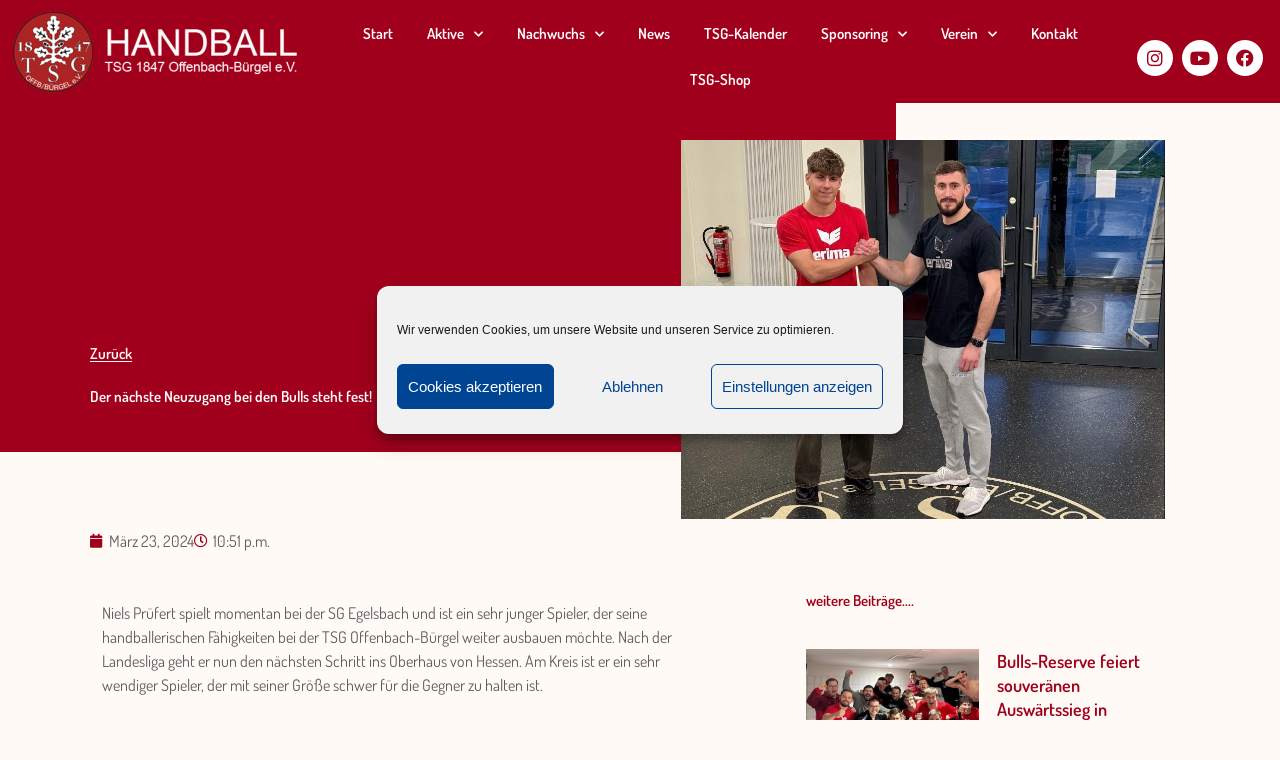

--- FILE ---
content_type: text/css
request_url: https://handball.tsg-buergel.de/wp-content/plugins/logo-showcase/frontend/css/tipso.css?ver=6.9
body_size: 1991
content:
/* Tipso Bubble Styles */
.tipso_bubble, .tipso_bubble > .tipso_arrow{
	-webkit-box-sizing: border-box;
	-moz-box-sizing:    border-box;
	box-sizing:         border-box;
}
.tipso_bubble {
    position: absolute;
	text-align: center;
	border-radius: 6px;
	z-index: 9999;
}
.tipso_style{
	cursor: auto;
	border-bottom: none;
}
.tipso_title {
	border-radius: 6px 6px 0 0;
}
.tipso_content {
  	word-wrap: break-word;
	padding: 1px;
}

/* Tipso Bubble size classes - Similar to Foundation's syntax*/
.tipso_bubble.tiny {
	font-size: 0.6rem;
}
.tipso_bubble.small {
	font-size: 0.8rem;
}
.tipso_bubble.default {
	font-size: 1rem;
}
.tipso_bubble.large {
	font-size: 1.2rem;
	width: 100%;
}

/* Tipso Bubble Div */
.tipso_bubble > .tipso_arrow{
	position: absolute;
	width: 0; height: 0;
	border: 8px solid;
	pointer-events: none;
}
.tipso_bubble.top > .tipso_arrow {
	border-top-color: #000;
	border-right-color: transparent;
	border-left-color: transparent;
	border-bottom-color: transparent;
	top: 100%;
	left: 50%;
	margin-left: -8px;
}
.tipso_bubble.bottom > .tipso_arrow {
	border-bottom-color: #000;
	border-right-color: transparent;
	border-left-color: transparent;
	border-top-color: transparent;
	bottom: 100%;
	left: 50%;
	margin-left: -8px;
}
.tipso_bubble.left > .tipso_arrow {
	border-left-color: #000;
	border-top-color: transparent;
	border-bottom-color: transparent;
	border-right-color: transparent;
	top: 50%;
	left: 100%;
	margin-top: -8px;
}
.tipso_bubble.right > .tipso_arrow {
	border-right-color: #000;
	border-top-color: transparent;
	border-bottom-color: transparent;
	border-left-color: transparent;
	top: 50%;
	right: 100%;
	margin-top: -8px;
}

.tipso_bubble .top_right_corner, 
.tipso_bubble.top_right_corner {
	border-bottom-left-radius: 0;
}

.tipso_bubble .bottom_right_corner, 
.tipso_bubble.bottom_right_corner  {
	border-top-left-radius: 0;
}

.tipso_bubble .top_left_corner, 
.tipso_bubble.top_left_corner {
	border-bottom-right-radius: 0;
}

.tipso_bubble .bottom_left_corner, 
.tipso_bubble.bottom_left_corner  {
	border-top-right-radius: 0;
}


--- FILE ---
content_type: text/css
request_url: https://handball.tsg-buergel.de/wp-content/uploads/elementor/css/post-28.css?ver=1768414724
body_size: 10745
content:
.elementor-widget-section .eael-protected-content-message{font-family:var( --e-global-typography-secondary-font-family ), Sans-serif;font-weight:var( --e-global-typography-secondary-font-weight );}.elementor-widget-section .protected-content-error-msg{font-family:var( --e-global-typography-secondary-font-family ), Sans-serif;font-weight:var( --e-global-typography-secondary-font-weight );}.elementor-28 .elementor-element.elementor-element-2e1aec4f:not(.elementor-motion-effects-element-type-background), .elementor-28 .elementor-element.elementor-element-2e1aec4f > .elementor-motion-effects-container > .elementor-motion-effects-layer{background-color:var( --e-global-color-primary );}.elementor-28 .elementor-element.elementor-element-2e1aec4f > .elementor-background-overlay{background-color:var( --e-global-color-primary );background-image:url("https://handball.tsg-buergel.de/wp-content/uploads/2020/07/TSG1847_Buergel_Handball_Alle_1.jpg");background-position:center center;background-repeat:no-repeat;background-size:cover;opacity:0.16;transition:background 0.3s, border-radius 0.3s, opacity 0.3s;}.elementor-28 .elementor-element.elementor-element-2e1aec4f{transition:background 0.3s, border 0.3s, border-radius 0.3s, box-shadow 0.3s;padding:0px 0px 0px 0px;}.elementor-bc-flex-widget .elementor-28 .elementor-element.elementor-element-69dcce9.elementor-column .elementor-widget-wrap{align-items:center;}.elementor-28 .elementor-element.elementor-element-69dcce9.elementor-column.elementor-element[data-element_type="column"] > .elementor-widget-wrap.elementor-element-populated{align-content:center;align-items:center;}.elementor-widget-image .eael-protected-content-message{font-family:var( --e-global-typography-secondary-font-family ), Sans-serif;font-weight:var( --e-global-typography-secondary-font-weight );}.elementor-widget-image .protected-content-error-msg{font-family:var( --e-global-typography-secondary-font-family ), Sans-serif;font-weight:var( --e-global-typography-secondary-font-weight );}.elementor-widget-image .widget-image-caption{color:var( --e-global-color-text );font-family:var( --e-global-typography-text-font-family ), Sans-serif;font-size:var( --e-global-typography-text-font-size );font-weight:var( --e-global-typography-text-font-weight );}.elementor-28 .elementor-element.elementor-element-34dd88c > .elementor-widget-container{margin:0px 0px 0px 0px;padding:0px 0px 0px 0px;}.elementor-bc-flex-widget .elementor-28 .elementor-element.elementor-element-cfb251f.elementor-column .elementor-widget-wrap{align-items:center;}.elementor-28 .elementor-element.elementor-element-cfb251f.elementor-column.elementor-element[data-element_type="column"] > .elementor-widget-wrap.elementor-element-populated{align-content:center;align-items:center;}.elementor-widget-nav-menu .eael-protected-content-message{font-family:var( --e-global-typography-secondary-font-family ), Sans-serif;font-weight:var( --e-global-typography-secondary-font-weight );}.elementor-widget-nav-menu .protected-content-error-msg{font-family:var( --e-global-typography-secondary-font-family ), Sans-serif;font-weight:var( --e-global-typography-secondary-font-weight );}.elementor-widget-nav-menu .elementor-nav-menu .elementor-item{font-family:var( --e-global-typography-primary-font-family ), Sans-serif;font-weight:var( --e-global-typography-primary-font-weight );}.elementor-widget-nav-menu .elementor-nav-menu--main .elementor-item{color:var( --e-global-color-text );fill:var( --e-global-color-text );}.elementor-widget-nav-menu .elementor-nav-menu--main .elementor-item:hover,
					.elementor-widget-nav-menu .elementor-nav-menu--main .elementor-item.elementor-item-active,
					.elementor-widget-nav-menu .elementor-nav-menu--main .elementor-item.highlighted,
					.elementor-widget-nav-menu .elementor-nav-menu--main .elementor-item:focus{color:var( --e-global-color-accent );fill:var( --e-global-color-accent );}.elementor-widget-nav-menu .elementor-nav-menu--main:not(.e--pointer-framed) .elementor-item:before,
					.elementor-widget-nav-menu .elementor-nav-menu--main:not(.e--pointer-framed) .elementor-item:after{background-color:var( --e-global-color-accent );}.elementor-widget-nav-menu .e--pointer-framed .elementor-item:before,
					.elementor-widget-nav-menu .e--pointer-framed .elementor-item:after{border-color:var( --e-global-color-accent );}.elementor-widget-nav-menu{--e-nav-menu-divider-color:var( --e-global-color-text );}.elementor-widget-nav-menu .elementor-nav-menu--dropdown .elementor-item, .elementor-widget-nav-menu .elementor-nav-menu--dropdown  .elementor-sub-item{font-family:var( --e-global-typography-accent-font-family ), Sans-serif;font-weight:var( --e-global-typography-accent-font-weight );}.elementor-28 .elementor-element.elementor-element-ba62c3d{width:var( --container-widget-width, 98.85% );max-width:98.85%;--container-widget-width:98.85%;--container-widget-flex-grow:0;--e-nav-menu-horizontal-menu-item-margin:calc( 0px / 2 );}.elementor-28 .elementor-element.elementor-element-ba62c3d > .elementor-widget-container{margin:11px 0px 0px 0px;}.elementor-28 .elementor-element.elementor-element-ba62c3d .elementor-menu-toggle{margin:0 auto;}.elementor-28 .elementor-element.elementor-element-ba62c3d .elementor-nav-menu--main .elementor-item{color:var( --e-global-color-43ab503a );fill:var( --e-global-color-43ab503a );padding-left:17px;padding-right:17px;}.elementor-28 .elementor-element.elementor-element-ba62c3d .elementor-nav-menu--main .elementor-item:hover,
					.elementor-28 .elementor-element.elementor-element-ba62c3d .elementor-nav-menu--main .elementor-item.elementor-item-active,
					.elementor-28 .elementor-element.elementor-element-ba62c3d .elementor-nav-menu--main .elementor-item.highlighted,
					.elementor-28 .elementor-element.elementor-element-ba62c3d .elementor-nav-menu--main .elementor-item:focus{color:var( --e-global-color-43ab503a );fill:var( --e-global-color-43ab503a );}.elementor-28 .elementor-element.elementor-element-ba62c3d .elementor-nav-menu--main:not(.e--pointer-framed) .elementor-item:before,
					.elementor-28 .elementor-element.elementor-element-ba62c3d .elementor-nav-menu--main:not(.e--pointer-framed) .elementor-item:after{background-color:var( --e-global-color-43ab503a );}.elementor-28 .elementor-element.elementor-element-ba62c3d .e--pointer-framed .elementor-item:before,
					.elementor-28 .elementor-element.elementor-element-ba62c3d .e--pointer-framed .elementor-item:after{border-color:var( --e-global-color-43ab503a );}.elementor-28 .elementor-element.elementor-element-ba62c3d .elementor-nav-menu--main:not(.elementor-nav-menu--layout-horizontal) .elementor-nav-menu > li:not(:last-child){margin-bottom:0px;}.elementor-28 .elementor-element.elementor-element-ba62c3d div.elementor-menu-toggle{color:var( --e-global-color-43ab503a );}.elementor-28 .elementor-element.elementor-element-ba62c3d div.elementor-menu-toggle svg{fill:var( --e-global-color-43ab503a );}.elementor-bc-flex-widget .elementor-28 .elementor-element.elementor-element-7d0e5ae.elementor-column .elementor-widget-wrap{align-items:center;}.elementor-28 .elementor-element.elementor-element-7d0e5ae.elementor-column.elementor-element[data-element_type="column"] > .elementor-widget-wrap.elementor-element-populated{align-content:center;align-items:center;}.elementor-widget-social-icons .eael-protected-content-message{font-family:var( --e-global-typography-secondary-font-family ), Sans-serif;font-weight:var( --e-global-typography-secondary-font-weight );}.elementor-widget-social-icons .protected-content-error-msg{font-family:var( --e-global-typography-secondary-font-family ), Sans-serif;font-weight:var( --e-global-typography-secondary-font-weight );}.elementor-28 .elementor-element.elementor-element-7cf7fa5{--grid-template-columns:repeat(0, auto);--icon-size:18px;--grid-column-gap:5px;--grid-row-gap:0px;}.elementor-28 .elementor-element.elementor-element-7cf7fa5 .elementor-widget-container{text-align:center;}.elementor-28 .elementor-element.elementor-element-7cf7fa5 > .elementor-widget-container{margin:13px 0px 0px 0px;}.elementor-28 .elementor-element.elementor-element-7cf7fa5 .elementor-social-icon{background-color:var( --e-global-color-43ab503a );}.elementor-28 .elementor-element.elementor-element-7cf7fa5 .elementor-social-icon i{color:var( --e-global-color-primary );}.elementor-28 .elementor-element.elementor-element-7cf7fa5 .elementor-social-icon svg{fill:var( --e-global-color-primary );}.elementor-28 .elementor-element.elementor-element-7cf7fa5 .elementor-social-icon:hover{background-color:var( --e-global-color-91f79b9 );}.elementor-28 .elementor-element.elementor-element-7cf7fa5 .elementor-social-icon:hover i{color:var( --e-global-color-43ab503a );}.elementor-28 .elementor-element.elementor-element-7cf7fa5 .elementor-social-icon:hover svg{fill:var( --e-global-color-43ab503a );}.elementor-theme-builder-content-area{height:400px;}.elementor-location-header:before, .elementor-location-footer:before{content:"";display:table;clear:both;}@media(min-width:768px){.elementor-28 .elementor-element.elementor-element-69dcce9{width:25%;}.elementor-28 .elementor-element.elementor-element-cfb251f{width:63.246%;}.elementor-28 .elementor-element.elementor-element-7d0e5ae{width:11%;}}@media(max-width:1024px){.elementor-28 .elementor-element.elementor-element-2e1aec4f{padding:10px 20px 10px 20px;}.elementor-widget-image .widget-image-caption{font-size:var( --e-global-typography-text-font-size );}}@media(max-width:767px){.elementor-28 .elementor-element.elementor-element-2e1aec4f{padding:10px 20px 10px 20px;}.elementor-28 .elementor-element.elementor-element-69dcce9{width:100%;}.elementor-widget-image .widget-image-caption{font-size:var( --e-global-typography-text-font-size );}.elementor-28 .elementor-element.elementor-element-34dd88c img{width:37%;}}@media(min-width:1025px){.elementor-28 .elementor-element.elementor-element-2e1aec4f > .elementor-background-overlay{background-attachment:scroll;}}/* Start custom CSS for image, class: .elementor-element-34dd88c *//* --- LOGO ---- */
/* Logo sizing before sticky */
.Logo1 img {
width: auto;
max-height: 120px;
transition: all 0.5s ease;
}
/* Logo sizing after sticky */
.elementor-sticky--effects .Logo1 img {
max-height: 65px;
width: auto;
}/* End custom CSS */
/* Start custom CSS for nav-menu, class: .elementor-element-ba62c3d *//* — Menü —- */
/* menü sizing before sticky */
.menu1 {
font-size: 15px;
transition: all 0.5s ease;
}


.elementor-sticky–effects .menu1 {
font-size: 10px;
}/* End custom CSS */
/* Start custom CSS for section, class: .elementor-element-2e1aec4f *//* Background color on sticky */
.elementor-sticky--effects {
background-color:rgba(0,68,148,1);
transition: all 0.5s ease;
}/* End custom CSS */

--- FILE ---
content_type: text/css
request_url: https://handball.tsg-buergel.de/wp-content/uploads/elementor/css/post-130.css?ver=1768414724
body_size: 8772
content:
.elementor-widget-section .eael-protected-content-message{font-family:var( --e-global-typography-secondary-font-family ), Sans-serif;font-weight:var( --e-global-typography-secondary-font-weight );}.elementor-widget-section .protected-content-error-msg{font-family:var( --e-global-typography-secondary-font-family ), Sans-serif;font-weight:var( --e-global-typography-secondary-font-weight );}.elementor-130 .elementor-element.elementor-element-1851d766:not(.elementor-motion-effects-element-type-background), .elementor-130 .elementor-element.elementor-element-1851d766 > .elementor-motion-effects-container > .elementor-motion-effects-layer{background-color:var( --e-global-color-7e51d6c3 );}.elementor-130 .elementor-element.elementor-element-1851d766 > .elementor-background-overlay{background-color:var( --e-global-color-7e51d6c3 );opacity:0.14;transition:background 0.3s, border-radius 0.3s, opacity 0.3s;}.elementor-130 .elementor-element.elementor-element-1851d766{border-style:solid;border-width:0px 0px 5px 0px;border-color:var( --e-global-color-primary );transition:background 0.3s, border 0.3s, border-radius 0.3s, box-shadow 0.3s;margin-top:0px;margin-bottom:0px;padding:0px 0px 0px 0px;}.elementor-130 .elementor-element.elementor-element-1851d766 > .elementor-shape-top .elementor-shape-fill{fill:var( --e-global-color-primary );}.elementor-130 .elementor-element.elementor-element-1851d766 > .elementor-shape-top svg{height:30px;transform:translateX(-50%) rotateY(180deg);}.elementor-130 .elementor-element.elementor-element-7cd5d2c9 > .elementor-element-populated{padding:0% 0% 0% 0%;}.elementor-130 .elementor-element.elementor-element-2e5647c.elementor-column > .elementor-widget-wrap{justify-content:center;}.elementor-widget-heading .eael-protected-content-message{font-family:var( --e-global-typography-secondary-font-family ), Sans-serif;font-weight:var( --e-global-typography-secondary-font-weight );}.elementor-widget-heading .protected-content-error-msg{font-family:var( --e-global-typography-secondary-font-family ), Sans-serif;font-weight:var( --e-global-typography-secondary-font-weight );}.elementor-widget-heading .elementor-heading-title{font-family:var( --e-global-typography-primary-font-family ), Sans-serif;font-weight:var( --e-global-typography-primary-font-weight );color:var( --e-global-color-primary );}.elementor-130 .elementor-element.elementor-element-9c39515{text-align:center;}.elementor-130 .elementor-element.elementor-element-9c39515 .elementor-heading-title{color:var( --e-global-color-primary );}.elementor-widget-icon-list .eael-protected-content-message{font-family:var( --e-global-typography-secondary-font-family ), Sans-serif;font-weight:var( --e-global-typography-secondary-font-weight );}.elementor-widget-icon-list .protected-content-error-msg{font-family:var( --e-global-typography-secondary-font-family ), Sans-serif;font-weight:var( --e-global-typography-secondary-font-weight );}.elementor-widget-icon-list .elementor-icon-list-item:not(:last-child):after{border-color:var( --e-global-color-text );}.elementor-widget-icon-list .elementor-icon-list-icon i{color:var( --e-global-color-primary );}.elementor-widget-icon-list .elementor-icon-list-icon svg{fill:var( --e-global-color-primary );}.elementor-widget-icon-list .elementor-icon-list-item > .elementor-icon-list-text, .elementor-widget-icon-list .elementor-icon-list-item > a{font-family:var( --e-global-typography-text-font-family ), Sans-serif;font-size:var( --e-global-typography-text-font-size );font-weight:var( --e-global-typography-text-font-weight );}.elementor-widget-icon-list .elementor-icon-list-text{color:var( --e-global-color-secondary );}.elementor-130 .elementor-element.elementor-element-997f1d6 .elementor-icon-list-icon i{color:var( --e-global-color-43ab503a );transition:color 0.3s;}.elementor-130 .elementor-element.elementor-element-997f1d6 .elementor-icon-list-icon svg{fill:var( --e-global-color-43ab503a );transition:fill 0.3s;}.elementor-130 .elementor-element.elementor-element-997f1d6 .elementor-icon-list-item:hover .elementor-icon-list-icon i{color:#ADD3FF;}.elementor-130 .elementor-element.elementor-element-997f1d6 .elementor-icon-list-item:hover .elementor-icon-list-icon svg{fill:#ADD3FF;}.elementor-130 .elementor-element.elementor-element-997f1d6{--e-icon-list-icon-size:14px;--icon-vertical-offset:0px;}.elementor-130 .elementor-element.elementor-element-997f1d6 .elementor-icon-list-text{color:var( --e-global-color-43ab503a );transition:color 0.3s;}.elementor-130 .elementor-element.elementor-element-997f1d6 .elementor-icon-list-item:hover .elementor-icon-list-text{color:var( --e-global-color-primary );}.elementor-130 .elementor-element.elementor-element-41f6b1d{text-align:center;}.elementor-130 .elementor-element.elementor-element-41f6b1d .elementor-heading-title{color:#000000;}.elementor-widget-image .eael-protected-content-message{font-family:var( --e-global-typography-secondary-font-family ), Sans-serif;font-weight:var( --e-global-typography-secondary-font-weight );}.elementor-widget-image .protected-content-error-msg{font-family:var( --e-global-typography-secondary-font-family ), Sans-serif;font-weight:var( --e-global-typography-secondary-font-weight );}.elementor-widget-image .widget-image-caption{color:var( --e-global-color-text );font-family:var( --e-global-typography-text-font-family ), Sans-serif;font-size:var( --e-global-typography-text-font-size );font-weight:var( --e-global-typography-text-font-weight );}.elementor-130 .elementor-element.elementor-element-a7235c2{text-align:center;}.elementor-130 .elementor-element.elementor-element-8812b3b{text-align:center;}.elementor-130 .elementor-element.elementor-element-8812b3b .elementor-heading-title{color:#000000;}.elementor-130 .elementor-element.elementor-element-bd8ce1a{text-align:center;}.elementor-widget-text-editor .eael-protected-content-message{font-family:var( --e-global-typography-secondary-font-family ), Sans-serif;font-weight:var( --e-global-typography-secondary-font-weight );}.elementor-widget-text-editor .protected-content-error-msg{font-family:var( --e-global-typography-secondary-font-family ), Sans-serif;font-weight:var( --e-global-typography-secondary-font-weight );}.elementor-widget-text-editor{font-family:var( --e-global-typography-text-font-family ), Sans-serif;font-size:var( --e-global-typography-text-font-size );font-weight:var( --e-global-typography-text-font-weight );color:var( --e-global-color-text );}.elementor-widget-text-editor.elementor-drop-cap-view-stacked .elementor-drop-cap{background-color:var( --e-global-color-primary );}.elementor-widget-text-editor.elementor-drop-cap-view-framed .elementor-drop-cap, .elementor-widget-text-editor.elementor-drop-cap-view-default .elementor-drop-cap{color:var( --e-global-color-primary );border-color:var( --e-global-color-primary );}.elementor-130 .elementor-element.elementor-element-135c7f58 > .elementor-widget-container{margin:0% 15% 0% 15%;}.elementor-130 .elementor-element.elementor-element-135c7f58{text-align:center;font-family:"Helvetica", Sans-serif;font-size:14px;font-weight:200;text-transform:capitalize;font-style:oblique;color:var( --e-global-color-43ab503a );}.elementor-theme-builder-content-area{height:400px;}.elementor-location-header:before, .elementor-location-footer:before{content:"";display:table;clear:both;}@media(max-width:1024px){.elementor-130 .elementor-element.elementor-element-1851d766{padding:20% 2% 5% 2%;}.elementor-widget-icon-list .elementor-icon-list-item > .elementor-icon-list-text, .elementor-widget-icon-list .elementor-icon-list-item > a{font-size:var( --e-global-typography-text-font-size );}.elementor-widget-image .widget-image-caption{font-size:var( --e-global-typography-text-font-size );}.elementor-widget-text-editor{font-size:var( --e-global-typography-text-font-size );}}@media(max-width:767px){.elementor-130 .elementor-element.elementor-element-1851d766{padding:50% 10% 5% 10%;}.elementor-130 .elementor-element.elementor-element-7cd5d2c9 > .elementor-element-populated{padding:0% 0% 0% 0%;}.elementor-130 .elementor-element.elementor-element-9c39515{text-align:center;}.elementor-widget-icon-list .elementor-icon-list-item > .elementor-icon-list-text, .elementor-widget-icon-list .elementor-icon-list-item > a{font-size:var( --e-global-typography-text-font-size );}.elementor-130 .elementor-element.elementor-element-41f6b1d{text-align:center;}.elementor-widget-image .widget-image-caption{font-size:var( --e-global-typography-text-font-size );}.elementor-130 .elementor-element.elementor-element-a7235c2{text-align:center;}.elementor-130 .elementor-element.elementor-element-8812b3b{text-align:center;}.elementor-130 .elementor-element.elementor-element-bd8ce1a{text-align:center;}.elementor-widget-text-editor{font-size:var( --e-global-typography-text-font-size );}}

--- FILE ---
content_type: text/css
request_url: https://handball.tsg-buergel.de/wp-content/uploads/elementor/css/post-275.css?ver=1768415003
body_size: 25368
content:
.elementor-widget-section .eael-protected-content-message{font-family:var( --e-global-typography-secondary-font-family ), Sans-serif;font-weight:var( --e-global-typography-secondary-font-weight );}.elementor-widget-section .protected-content-error-msg{font-family:var( --e-global-typography-secondary-font-family ), Sans-serif;font-weight:var( --e-global-typography-secondary-font-weight );}.elementor-275 .elementor-element.elementor-element-488f53ea > .elementor-container > .elementor-column > .elementor-widget-wrap{align-content:flex-end;align-items:flex-end;}.elementor-275 .elementor-element.elementor-element-488f53ea > .elementor-container{min-height:50vh;}.elementor-275 .elementor-element.elementor-element-55759f2d:not(.elementor-motion-effects-element-type-background) > .elementor-widget-wrap, .elementor-275 .elementor-element.elementor-element-55759f2d > .elementor-widget-wrap > .elementor-motion-effects-container > .elementor-motion-effects-layer{background-color:var( --e-global-color-primary );}.elementor-275 .elementor-element.elementor-element-55759f2d > .elementor-element-populated{transition:background 0.3s, border 0.3s, border-radius 0.3s, box-shadow 0.3s;padding:0% 30% 5% 10%;}.elementor-275 .elementor-element.elementor-element-55759f2d > .elementor-element-populated > .elementor-background-overlay{transition:background 0.3s, border-radius 0.3s, opacity 0.3s;}.elementor-widget-button .elementor-button{background-color:var( --e-global-color-accent );font-family:var( --e-global-typography-accent-font-family ), Sans-serif;font-weight:var( --e-global-typography-accent-font-weight );}.elementor-widget-button .eael-protected-content-message{font-family:var( --e-global-typography-secondary-font-family ), Sans-serif;font-weight:var( --e-global-typography-secondary-font-weight );}.elementor-widget-button .protected-content-error-msg{font-family:var( --e-global-typography-secondary-font-family ), Sans-serif;font-weight:var( --e-global-typography-secondary-font-weight );}.elementor-275 .elementor-element.elementor-element-d7e7b47 .elementor-button{background-color:rgba(2, 1, 1, 0);font-family:var( --e-global-typography-primary-font-family ), Sans-serif;font-weight:var( --e-global-typography-primary-font-weight );fill:#FFFAF5;color:#FFFAF5;border-style:solid;border-width:0px 0px 1px 0px;border-color:#FFFAF5;border-radius:0px 0px 0px 0px;padding:0px 0px 0px 0px;}.elementor-275 .elementor-element.elementor-element-d7e7b47 .elementor-button:hover, .elementor-275 .elementor-element.elementor-element-d7e7b47 .elementor-button:focus{background-color:rgba(2, 1, 1, 0);}.elementor-widget-theme-post-title .eael-protected-content-message{font-family:var( --e-global-typography-secondary-font-family ), Sans-serif;font-weight:var( --e-global-typography-secondary-font-weight );}.elementor-widget-theme-post-title .protected-content-error-msg{font-family:var( --e-global-typography-secondary-font-family ), Sans-serif;font-weight:var( --e-global-typography-secondary-font-weight );}.elementor-widget-theme-post-title .elementor-heading-title{font-family:var( --e-global-typography-primary-font-family ), Sans-serif;font-weight:var( --e-global-typography-primary-font-weight );color:var( --e-global-color-primary );}.elementor-275 .elementor-element.elementor-element-26b59cd6 .elementor-heading-title{font-family:var( --e-global-typography-primary-font-family ), Sans-serif;font-weight:var( --e-global-typography-primary-font-weight );color:#FFFFFF;}.elementor-275 .elementor-element.elementor-element-b496e0b > .elementor-element-populated{margin:0% 30% 0% 0%;--e-column-margin-right:30%;--e-column-margin-left:0%;}.elementor-widget-theme-post-featured-image .eael-protected-content-message{font-family:var( --e-global-typography-secondary-font-family ), Sans-serif;font-weight:var( --e-global-typography-secondary-font-weight );}.elementor-widget-theme-post-featured-image .protected-content-error-msg{font-family:var( --e-global-typography-secondary-font-family ), Sans-serif;font-weight:var( --e-global-typography-secondary-font-weight );}.elementor-widget-theme-post-featured-image .widget-image-caption{color:var( --e-global-color-text );font-family:var( --e-global-typography-text-font-family ), Sans-serif;font-size:var( --e-global-typography-text-font-size );font-weight:var( --e-global-typography-text-font-weight );}.elementor-275 .elementor-element.elementor-element-491be8cc > .elementor-widget-container{margin:0% 0% -25% -80%;}.elementor-275 .elementor-element.elementor-element-3f7289e7{margin-top:6%;margin-bottom:0%;padding:0% 7% 0% 7%;}.elementor-widget-post-info .eael-protected-content-message{font-family:var( --e-global-typography-secondary-font-family ), Sans-serif;font-weight:var( --e-global-typography-secondary-font-weight );}.elementor-widget-post-info .protected-content-error-msg{font-family:var( --e-global-typography-secondary-font-family ), Sans-serif;font-weight:var( --e-global-typography-secondary-font-weight );}.elementor-widget-post-info .elementor-icon-list-item:not(:last-child):after{border-color:var( --e-global-color-text );}.elementor-widget-post-info .elementor-icon-list-icon i{color:var( --e-global-color-primary );}.elementor-widget-post-info .elementor-icon-list-icon svg{fill:var( --e-global-color-primary );}.elementor-widget-post-info .elementor-icon-list-text, .elementor-widget-post-info .elementor-icon-list-text a{color:var( --e-global-color-secondary );}.elementor-widget-post-info .elementor-icon-list-item{font-family:var( --e-global-typography-text-font-family ), Sans-serif;font-size:var( --e-global-typography-text-font-size );font-weight:var( --e-global-typography-text-font-weight );}.elementor-275 .elementor-element.elementor-element-78866bb .elementor-icon-list-icon{width:14px;}.elementor-275 .elementor-element.elementor-element-78866bb .elementor-icon-list-icon i{font-size:14px;}.elementor-275 .elementor-element.elementor-element-78866bb .elementor-icon-list-icon svg{--e-icon-list-icon-size:14px;}.elementor-275 .elementor-element.elementor-element-563f18d9{margin-top:3%;margin-bottom:15%;}.elementor-widget-spacer .eael-protected-content-message{font-family:var( --e-global-typography-secondary-font-family ), Sans-serif;font-weight:var( --e-global-typography-secondary-font-weight );}.elementor-widget-spacer .protected-content-error-msg{font-family:var( --e-global-typography-secondary-font-family ), Sans-serif;font-weight:var( --e-global-typography-secondary-font-weight );}.elementor-275 .elementor-element.elementor-element-4ea8ce36{--spacer-size:17vh;top:20%;}.elementor-275 .elementor-element.elementor-element-4ea8ce36 > .elementor-widget-container{background-color:var( --e-global-color-91f79b9 );}body:not(.rtl) .elementor-275 .elementor-element.elementor-element-4ea8ce36{left:0%;}body.rtl .elementor-275 .elementor-element.elementor-element-4ea8ce36{right:0%;}.elementor-275 .elementor-element.elementor-element-70d0f78d > .elementor-element-populated{padding:0% 15% 0% 7%;}.elementor-widget-theme-post-content .eael-protected-content-message{font-family:var( --e-global-typography-secondary-font-family ), Sans-serif;font-weight:var( --e-global-typography-secondary-font-weight );}.elementor-widget-theme-post-content .protected-content-error-msg{font-family:var( --e-global-typography-secondary-font-family ), Sans-serif;font-weight:var( --e-global-typography-secondary-font-weight );}.elementor-widget-theme-post-content{color:var( --e-global-color-text );font-family:var( --e-global-typography-text-font-family ), Sans-serif;font-size:var( --e-global-typography-text-font-size );font-weight:var( --e-global-typography-text-font-weight );}.elementor-275 .elementor-element.elementor-element-466c8fac{color:var( --e-global-color-secondary );font-family:var( --e-global-typography-text-font-family ), Sans-serif;font-size:var( --e-global-typography-text-font-size );font-weight:var( --e-global-typography-text-font-weight );}.elementor-widget-divider{--divider-color:var( --e-global-color-secondary );}.elementor-widget-divider .eael-protected-content-message{font-family:var( --e-global-typography-secondary-font-family ), Sans-serif;font-weight:var( --e-global-typography-secondary-font-weight );}.elementor-widget-divider .protected-content-error-msg{font-family:var( --e-global-typography-secondary-font-family ), Sans-serif;font-weight:var( --e-global-typography-secondary-font-weight );}.elementor-widget-divider .elementor-divider__text{color:var( --e-global-color-secondary );font-family:var( --e-global-typography-secondary-font-family ), Sans-serif;font-weight:var( --e-global-typography-secondary-font-weight );}.elementor-widget-divider.elementor-view-stacked .elementor-icon{background-color:var( --e-global-color-secondary );}.elementor-widget-divider.elementor-view-framed .elementor-icon, .elementor-widget-divider.elementor-view-default .elementor-icon{color:var( --e-global-color-secondary );border-color:var( --e-global-color-secondary );}.elementor-widget-divider.elementor-view-framed .elementor-icon, .elementor-widget-divider.elementor-view-default .elementor-icon svg{fill:var( --e-global-color-secondary );}.elementor-275 .elementor-element.elementor-element-b0bbd0b{--divider-border-style:solid;--divider-color:var( --e-global-color-primary );--divider-border-width:1px;}.elementor-275 .elementor-element.elementor-element-b0bbd0b .elementor-divider-separator{width:100%;}.elementor-275 .elementor-element.elementor-element-b0bbd0b .elementor-divider{padding-block-start:15px;padding-block-end:15px;}.elementor-widget-text-editor .eael-protected-content-message{font-family:var( --e-global-typography-secondary-font-family ), Sans-serif;font-weight:var( --e-global-typography-secondary-font-weight );}.elementor-widget-text-editor .protected-content-error-msg{font-family:var( --e-global-typography-secondary-font-family ), Sans-serif;font-weight:var( --e-global-typography-secondary-font-weight );}.elementor-widget-text-editor{font-family:var( --e-global-typography-text-font-family ), Sans-serif;font-size:var( --e-global-typography-text-font-size );font-weight:var( --e-global-typography-text-font-weight );color:var( --e-global-color-text );}.elementor-widget-text-editor.elementor-drop-cap-view-stacked .elementor-drop-cap{background-color:var( --e-global-color-primary );}.elementor-widget-text-editor.elementor-drop-cap-view-framed .elementor-drop-cap, .elementor-widget-text-editor.elementor-drop-cap-view-default .elementor-drop-cap{color:var( --e-global-color-primary );border-color:var( --e-global-color-primary );}.elementor-275 .elementor-element.elementor-element-f367d25 > .elementor-widget-container{margin:-27px 0px 0px 0px;}.elementor-275 .elementor-element.elementor-element-f367d25{font-family:"Dosis", Sans-serif;font-size:10px;font-weight:400;color:var( --e-global-color-primary );}.elementor-widget-upk-social-share .eael-protected-content-message{font-family:var( --e-global-typography-secondary-font-family ), Sans-serif;font-weight:var( --e-global-typography-secondary-font-weight );}.elementor-widget-upk-social-share .protected-content-error-msg{font-family:var( --e-global-typography-secondary-font-family ), Sans-serif;font-weight:var( --e-global-typography-secondary-font-weight );}.elementor-275 .elementor-element.elementor-element-b83b28a > .elementor-widget-container{margin:-30px 0px 0px 0px;}.elementor-275 .elementor-element.elementor-element-b83b28a .upk-ss-btn{margin-right:calc(10px / 2);margin-left:calc(10px / 2);margin-bottom:10px;}.elementor-275 .elementor-element.elementor-element-b83b28a .upk-ep-grid{margin-right:calc(-10px / 2);margin-left:calc(-10px / 2);}.elementor-275 .elementor-element.elementor-element-b83b28a .upk-social-share{justify-content:center;}.elementor-widget-post-navigation .eael-protected-content-message{font-family:var( --e-global-typography-secondary-font-family ), Sans-serif;font-weight:var( --e-global-typography-secondary-font-weight );}.elementor-widget-post-navigation .protected-content-error-msg{font-family:var( --e-global-typography-secondary-font-family ), Sans-serif;font-weight:var( --e-global-typography-secondary-font-weight );}.elementor-widget-post-navigation span.post-navigation__prev--label{color:var( --e-global-color-text );}.elementor-widget-post-navigation span.post-navigation__next--label{color:var( --e-global-color-text );}.elementor-widget-post-navigation span.post-navigation__prev--label, .elementor-widget-post-navigation span.post-navigation__next--label{font-family:var( --e-global-typography-secondary-font-family ), Sans-serif;font-weight:var( --e-global-typography-secondary-font-weight );}.elementor-widget-post-navigation span.post-navigation__prev--title, .elementor-widget-post-navigation span.post-navigation__next--title{color:var( --e-global-color-secondary );font-family:var( --e-global-typography-secondary-font-family ), Sans-serif;font-weight:var( --e-global-typography-secondary-font-weight );}.elementor-275 .elementor-element.elementor-element-735ea743 span.post-navigation__prev--label{color:var( --e-global-color-primary );}.elementor-275 .elementor-element.elementor-element-735ea743 span.post-navigation__next--label{color:var( --e-global-color-primary );}.elementor-275 .elementor-element.elementor-element-735ea743 span.post-navigation__prev--label:hover{color:var( --e-global-color-91f79b9 );}.elementor-275 .elementor-element.elementor-element-735ea743 span.post-navigation__next--label:hover{color:var( --e-global-color-91f79b9 );}.elementor-275 .elementor-element.elementor-element-735ea743 span.post-navigation__prev--label, .elementor-275 .elementor-element.elementor-element-735ea743 span.post-navigation__next--label{font-family:var( --e-global-typography-primary-font-family ), Sans-serif;font-weight:var( --e-global-typography-primary-font-weight );}.elementor-275 .elementor-element.elementor-element-45c4c737 > .elementor-element-populated{padding:0% 10% 0% 0%;}.elementor-widget-heading .eael-protected-content-message{font-family:var( --e-global-typography-secondary-font-family ), Sans-serif;font-weight:var( --e-global-typography-secondary-font-weight );}.elementor-widget-heading .protected-content-error-msg{font-family:var( --e-global-typography-secondary-font-family ), Sans-serif;font-weight:var( --e-global-typography-secondary-font-weight );}.elementor-widget-heading .elementor-heading-title{font-family:var( --e-global-typography-primary-font-family ), Sans-serif;font-weight:var( --e-global-typography-primary-font-weight );color:var( --e-global-color-primary );}.elementor-275 .elementor-element.elementor-element-21f1886a .elementor-heading-title{font-family:var( --e-global-typography-primary-font-family ), Sans-serif;font-weight:var( --e-global-typography-primary-font-weight );color:var( --e-global-color-primary );}.elementor-widget-posts .elementor-button{background-color:var( --e-global-color-accent );font-family:var( --e-global-typography-accent-font-family ), Sans-serif;font-weight:var( --e-global-typography-accent-font-weight );}.elementor-widget-posts .eael-protected-content-message{font-family:var( --e-global-typography-secondary-font-family ), Sans-serif;font-weight:var( --e-global-typography-secondary-font-weight );}.elementor-widget-posts .protected-content-error-msg{font-family:var( --e-global-typography-secondary-font-family ), Sans-serif;font-weight:var( --e-global-typography-secondary-font-weight );}.elementor-widget-posts .elementor-post__title, .elementor-widget-posts .elementor-post__title a{color:var( --e-global-color-secondary );font-family:var( --e-global-typography-primary-font-family ), Sans-serif;font-weight:var( --e-global-typography-primary-font-weight );}.elementor-widget-posts .elementor-post__meta-data{font-family:var( --e-global-typography-secondary-font-family ), Sans-serif;font-weight:var( --e-global-typography-secondary-font-weight );}.elementor-widget-posts .elementor-post__excerpt p{font-family:var( --e-global-typography-text-font-family ), Sans-serif;font-size:var( --e-global-typography-text-font-size );font-weight:var( --e-global-typography-text-font-weight );}.elementor-widget-posts .elementor-post__read-more{color:var( --e-global-color-accent );}.elementor-widget-posts a.elementor-post__read-more{font-family:var( --e-global-typography-accent-font-family ), Sans-serif;font-weight:var( --e-global-typography-accent-font-weight );}.elementor-widget-posts .elementor-post__card .elementor-post__badge{background-color:var( --e-global-color-accent );font-family:var( --e-global-typography-accent-font-family ), Sans-serif;font-weight:var( --e-global-typography-accent-font-weight );}.elementor-widget-posts .elementor-pagination{font-family:var( --e-global-typography-secondary-font-family ), Sans-serif;font-weight:var( --e-global-typography-secondary-font-weight );}.elementor-widget-posts .e-load-more-message{font-family:var( --e-global-typography-secondary-font-family ), Sans-serif;font-weight:var( --e-global-typography-secondary-font-weight );}.elementor-275 .elementor-element.elementor-element-2cb436a6{--grid-row-gap:20px;--grid-column-gap:20px;}.elementor-275 .elementor-element.elementor-element-2cb436a6 > .elementor-widget-container{margin:5% 0% 0% 0%;}.elementor-275 .elementor-element.elementor-element-2cb436a6 .elementor-posts-container .elementor-post__thumbnail{padding-bottom:calc( 0.65 * 100% );}.elementor-275 .elementor-element.elementor-element-2cb436a6:after{content:"0.65";}.elementor-275 .elementor-element.elementor-element-2cb436a6 .elementor-post__thumbnail__link{width:173px;}.elementor-275 .elementor-element.elementor-element-2cb436a6.elementor-posts--thumbnail-left .elementor-post__thumbnail__link{margin-right:18px;}.elementor-275 .elementor-element.elementor-element-2cb436a6.elementor-posts--thumbnail-right .elementor-post__thumbnail__link{margin-left:18px;}.elementor-275 .elementor-element.elementor-element-2cb436a6.elementor-posts--thumbnail-top .elementor-post__thumbnail__link{margin-bottom:18px;}.elementor-275 .elementor-element.elementor-element-2cb436a6 .elementor-post:hover .elementor-post__thumbnail img{filter:brightness( 80% ) contrast( 100% ) saturate( 100% ) blur( 0px ) hue-rotate( 0deg );}.elementor-275 .elementor-element.elementor-element-2cb436a6 .elementor-post__title, .elementor-275 .elementor-element.elementor-element-2cb436a6 .elementor-post__title a{color:var( --e-global-color-primary );font-family:var( --e-global-typography-primary-font-family ), Sans-serif;font-weight:var( --e-global-typography-primary-font-weight );}.elementor-275 .elementor-element.elementor-element-2cb436a6 .elementor-post__title{margin-bottom:10px;}.elementor-275 .elementor-element.elementor-element-2cb436a6 .elementor-post__excerpt p{color:var( --e-global-color-secondary );font-family:var( --e-global-typography-text-font-family ), Sans-serif;font-size:var( --e-global-typography-text-font-size );font-weight:var( --e-global-typography-text-font-weight );}.elementor-bc-flex-widget .elementor-275 .elementor-element.elementor-element-2fd313d4.elementor-column .elementor-widget-wrap{align-items:center;}.elementor-275 .elementor-element.elementor-element-2fd313d4.elementor-column.elementor-element[data-element_type="column"] > .elementor-widget-wrap.elementor-element-populated{align-content:center;align-items:center;}.elementor-275 .elementor-element.elementor-element-6ec0569c{--spacer-size:20vh;}.elementor-275 .elementor-element.elementor-element-6ec0569c > .elementor-widget-container{background-color:var( --e-global-color-primary );}body.elementor-page-275:not(.elementor-motion-effects-element-type-background), body.elementor-page-275 > .elementor-motion-effects-container > .elementor-motion-effects-layer{background-color:#FFFAF5;}@media(min-width:768px){.elementor-275 .elementor-element.elementor-element-55759f2d{width:70%;}.elementor-275 .elementor-element.elementor-element-b496e0b{width:30%;}.elementor-275 .elementor-element.elementor-element-23d061ab{width:100%;}.elementor-275 .elementor-element.elementor-element-60719652{width:3%;}.elementor-275 .elementor-element.elementor-element-70d0f78d{width:60%;}.elementor-275 .elementor-element.elementor-element-45c4c737{width:32%;}.elementor-275 .elementor-element.elementor-element-2fd313d4{width:5%;}}@media(max-width:1024px) and (min-width:768px){.elementor-275 .elementor-element.elementor-element-55759f2d{width:88%;}.elementor-275 .elementor-element.elementor-element-b496e0b{width:100%;}.elementor-275 .elementor-element.elementor-element-23d061ab{width:100%;}.elementor-275 .elementor-element.elementor-element-60719652{width:4%;}.elementor-275 .elementor-element.elementor-element-70d0f78d{width:96%;}.elementor-275 .elementor-element.elementor-element-45c4c737{width:95%;}}@media(max-width:1024px){.elementor-275 .elementor-element.elementor-element-55759f2d > .elementor-element-populated{padding:25% 5% 45% 10%;}.elementor-275 .elementor-element.elementor-element-b496e0b > .elementor-element-populated{margin:0% 5% 0% 0%;--e-column-margin-right:5%;--e-column-margin-left:0%;}.elementor-widget-theme-post-featured-image .widget-image-caption{font-size:var( --e-global-typography-text-font-size );}.elementor-275 .elementor-element.elementor-element-491be8cc > .elementor-widget-container{margin:-30% 0% 0% 22%;}.elementor-275 .elementor-element.elementor-element-3f7289e7{margin-top:10%;margin-bottom:0%;padding:0% 7% 0% 7%;}.elementor-widget-post-info .elementor-icon-list-item{font-size:var( --e-global-typography-text-font-size );}.elementor-275 .elementor-element.elementor-element-563f18d9{margin-top:5%;margin-bottom:20%;}.elementor-275 .elementor-element.elementor-element-70d0f78d > .elementor-element-populated{padding:0% 5% 0% 3%;}.elementor-widget-theme-post-content{font-size:var( --e-global-typography-text-font-size );}.elementor-275 .elementor-element.elementor-element-466c8fac{font-size:var( --e-global-typography-text-font-size );}.elementor-widget-text-editor{font-size:var( --e-global-typography-text-font-size );}.elementor-275 .elementor-element.elementor-element-45c4c737 > .elementor-element-populated{margin:10% 0% 0% 0%;--e-column-margin-right:0%;--e-column-margin-left:0%;padding:0% 20% 0% 7%;}.elementor-widget-posts .elementor-post__excerpt p{font-size:var( --e-global-typography-text-font-size );}.elementor-275 .elementor-element.elementor-element-2cb436a6 > .elementor-widget-container{margin:5% 0% 0% 0%;}.elementor-275 .elementor-element.elementor-element-2cb436a6 .elementor-posts-container .elementor-post__thumbnail{padding-bottom:calc( 0.6 * 100% );}.elementor-275 .elementor-element.elementor-element-2cb436a6:after{content:"0.6";}.elementor-275 .elementor-element.elementor-element-2cb436a6 .elementor-post__thumbnail__link{width:180px;}.elementor-275 .elementor-element.elementor-element-2cb436a6 .elementor-post__excerpt p{font-size:var( --e-global-typography-text-font-size );}}@media(max-width:767px){.elementor-275 .elementor-element.elementor-element-55759f2d > .elementor-element-populated{padding:30% 5% 30% 10%;}.elementor-275 .elementor-element.elementor-element-d7e7b47 > .elementor-widget-container{margin:5% 0% 0% 0%;}.elementor-275 .elementor-element.elementor-element-b496e0b > .elementor-element-populated{margin:0% 5% 0% 0%;--e-column-margin-right:5%;--e-column-margin-left:0%;}.elementor-widget-theme-post-featured-image .widget-image-caption{font-size:var( --e-global-typography-text-font-size );}.elementor-275 .elementor-element.elementor-element-491be8cc > .elementor-widget-container{margin:-20% 0% 0% 15%;}.elementor-275 .elementor-element.elementor-element-3f7289e7{margin-top:20%;margin-bottom:0%;}.elementor-widget-post-info .elementor-icon-list-item{font-size:var( --e-global-typography-text-font-size );}.elementor-275 .elementor-element.elementor-element-563f18d9{margin-top:10%;margin-bottom:35%;}.elementor-275 .elementor-element.elementor-element-60719652{width:7%;}.elementor-275 .elementor-element.elementor-element-4ea8ce36{--spacer-size:30vh;}.elementor-275 .elementor-element.elementor-element-70d0f78d{width:93%;}.elementor-275 .elementor-element.elementor-element-70d0f78d > .elementor-element-populated{padding:0% 7% 0% 3%;}.elementor-widget-theme-post-content{font-size:var( --e-global-typography-text-font-size );}.elementor-275 .elementor-element.elementor-element-466c8fac{font-size:var( --e-global-typography-text-font-size );}.elementor-widget-text-editor{font-size:var( --e-global-typography-text-font-size );}.elementor-275 .elementor-element.elementor-element-45c4c737{width:93%;}.elementor-275 .elementor-element.elementor-element-45c4c737 > .elementor-element-populated{margin:20% 0% 0% 0%;--e-column-margin-right:0%;--e-column-margin-left:0%;padding:0% 3% 0% 7%;}.elementor-widget-posts .elementor-post__excerpt p{font-size:var( --e-global-typography-text-font-size );}.elementor-275 .elementor-element.elementor-element-2cb436a6 .elementor-posts-container .elementor-post__thumbnail{padding-bottom:calc( 1.2 * 100% );}.elementor-275 .elementor-element.elementor-element-2cb436a6:after{content:"1.2";}.elementor-275 .elementor-element.elementor-element-2cb436a6 .elementor-post__thumbnail__link{width:110px;}.elementor-275 .elementor-element.elementor-element-2cb436a6 .elementor-post__excerpt p{font-size:var( --e-global-typography-text-font-size );}.elementor-275 .elementor-element.elementor-element-2fd313d4{width:7%;}}